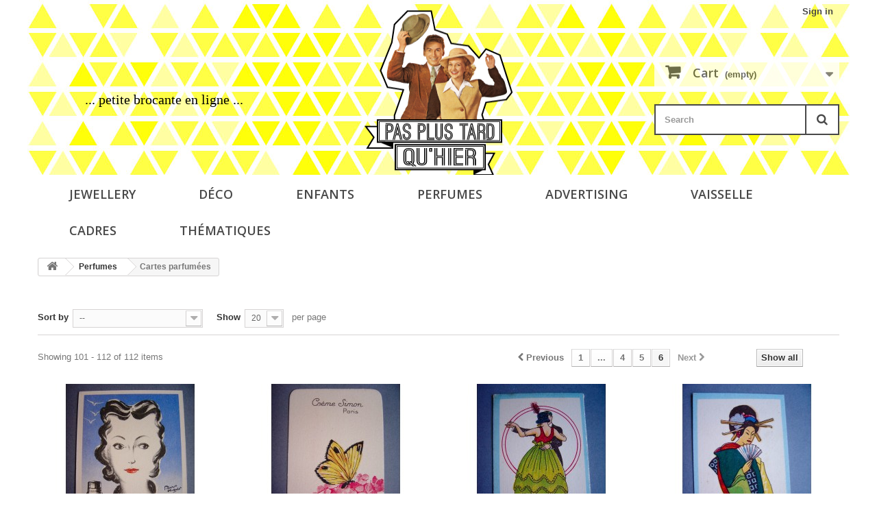

--- FILE ---
content_type: text/html; charset=utf-8
request_url: https://www.pasplustardquhier.com/en/136-cartes-parfumees?p=6
body_size: 12093
content:
<!DOCTYPE HTML>
<!--[if lt IE 7]> <html class="no-js lt-ie9 lt-ie8 lt-ie7 " lang="en"><![endif]-->
<!--[if IE 7]><html class="no-js lt-ie9 lt-ie8 ie7" lang="en"><![endif]-->
<!--[if IE 8]><html class="no-js lt-ie9 ie8" lang="en"><![endif]-->
<!--[if gt IE 8]> <html class="no-js ie9" lang="en"><![endif]-->
<html lang="en">
	<head>
		<meta charset="utf-8" />
		<title>Cartes parfumées (6) - Pas plus tard qu&#039;hier</title>
		<link rel="image_src" href="http://www.pasplustardquhier.com/img/pas-plus-tard-qu-hier-1409422590.jpg" />
		<link href='http://fonts.googleapis.com/css?family=Pacifico' rel='stylesheet' type='text/css' />
		<meta name="description" content="Anciennes cartes parfumées de collection" />
		<meta name="keywords" content="carte parfumée, parfum, collection, ancien, vintage, rétro, papier, vieux papier, marque, luxe" />
		<meta name="generator" content="PrestaShop" />
		<meta name="robots" content="index,follow" />
		<meta name="viewport" content="width=device-width, minimum-scale=0.25, maximum-scale=1.6, initial-scale=1.0" /> 
		<meta name="apple-mobile-web-app-capable" content="yes" /> 
<!--[if lt IE 9]>
<script src="http://html5shiv.googlecode.com/svn/trunk/html5.js"></script>
<![endif]-->
		<link rel="icon" type="image/vnd.microsoft.icon" href="/img/favicon.ico?1655298321" />
		<link rel="shortcut icon" type="image/x-icon" href="/img/favicon.ico?1655298321" />
			<link rel="stylesheet" href="/themes/default-bootstrap/css/global.css" type="text/css" media="all" />
			<link rel="stylesheet" href="/themes/default-bootstrap/css/autoload/highdpi.css" type="text/css" media="all" />
			<link rel="stylesheet" href="/themes/default-bootstrap/css/autoload/responsive-tables.css" type="text/css" media="all" />
			<link rel="stylesheet" href="/themes/default-bootstrap/css/autoload/uniform.default.css" type="text/css" media="all" />
			<link rel="stylesheet" href="/js/jquery/plugins/fancybox/jquery.fancybox.css" type="text/css" media="all" />
			<link rel="stylesheet" href="/themes/default-bootstrap/css/product_list.css" type="text/css" media="all" />
			<link rel="stylesheet" href="/themes/default-bootstrap/css/category.css" type="text/css" media="all" />
			<link rel="stylesheet" href="/themes/default-bootstrap/css/scenes.css" type="text/css" media="all" />
			<link rel="stylesheet" href="/themes/default-bootstrap/css/modules/blockuserinfo/blockuserinfo.css" type="text/css" media="all" />
			<link rel="stylesheet" href="/themes/default-bootstrap/css/modules/blockcart/blockcart.css" type="text/css" media="all" />
			<link rel="stylesheet" href="/js/jquery/plugins/bxslider/jquery.bxslider.css" type="text/css" media="all" />
			<link rel="stylesheet" href="/themes/default-bootstrap/css/modules/blocksearch/blocksearch.css" type="text/css" media="all" />
			<link rel="stylesheet" href="/js/jquery/plugins/autocomplete/jquery.autocomplete.css" type="text/css" media="all" />
			<link rel="stylesheet" href="/themes/default-bootstrap/css/modules/blockcurrencies/blockcurrencies.css" type="text/css" media="all" />
			<link rel="stylesheet" href="/themes/default-bootstrap/css/modules/blocklanguages/blocklanguages.css" type="text/css" media="all" />
			<link rel="stylesheet" href="/themes/default-bootstrap/css/modules/blockcontact/blockcontact.css" type="text/css" media="all" />
			<link rel="stylesheet" href="/themes/default-bootstrap/css/modules/blocknewsletter/blocknewsletter.css" type="text/css" media="all" />
			<link rel="stylesheet" href="/themes/default-bootstrap/css/modules/blocktags/blocktags.css" type="text/css" media="all" />
			<link rel="stylesheet" href="/modules/themeconfigurator/css/hooks.css" type="text/css" media="all" />
			<link rel="stylesheet" href="/themes/default-bootstrap/css/modules/blocktopmenu/css/blocktopmenu.css" type="text/css" media="all" />
			<link rel="stylesheet" href="/themes/default-bootstrap/css/modules/blocktopmenu/css/superfish-modified.css" type="text/css" media="all" />
			<link rel="stylesheet" href="/themes/default-bootstrap/css/modules/blockcategories/blockcategories.css" type="text/css" media="all" />
		<script type="text/javascript">
var CUSTOMIZE_TEXTFIELD = 1;
var FancyboxI18nClose = 'Close';
var FancyboxI18nNext = 'Next';
var FancyboxI18nPrev = 'Previous';
var ajax_allowed = true;
var ajaxsearch = true;
var baseDir = 'https://www.pasplustardquhier.com/';
var baseUri = 'https://www.pasplustardquhier.com/';
var blocksearch_type = 'top';
var comparator_max_item = 0;
var comparedProductsIds = [];
var contentOnly = false;
var customizationIdMessage = 'Customization #';
var delete_txt = 'Delete';
var displayList = false;
var freeProductTranslation = 'Free!';
var freeShippingTranslation = 'Free shipping!';
var generated_date = 1768872526;
var id_lang = 2;
var img_dir = 'https://www.pasplustardquhier.com/themes/default-bootstrap/img/';
var instantsearch = false;
var isGuest = 0;
var isLogged = 0;
var max_item = 'You cannot add more than 0 product(s) to the product comparison';
var min_item = 'Please select at least one product';
var page_name = 'category';
var placeholder_blocknewsletter = 'Enter your e-mail';
var priceDisplayMethod = 0;
var priceDisplayPrecision = 2;
var quickView = true;
var removingLinkText = 'remove this product from my cart';
var request = 'https://www.pasplustardquhier.com/en/136-cartes-parfumees?p=6';
var roundMode = 2;
var search_url = 'https://www.pasplustardquhier.com/en/recherche';
var static_token = '9858d7485e79ce2c403ccc60e80e1ee1';
var token = 'd9127e392b87303a4d590bb272db08fc';
var usingSecureMode = true;
</script>

		<script type="text/javascript" src="https://www.pasplustardquhier.com/themes/default-bootstrap/cache/v_81_e7c8077a2099520433fac08ceb2927cf.js"></script>
			
			<script type="text/javascript">
				(window.gaDevIds=window.gaDevIds||[]).push('d6YPbH');
				(function(i,s,o,g,r,a,m){i['GoogleAnalyticsObject']=r;i[r]=i[r]||function(){
				(i[r].q=i[r].q||[]).push(arguments)},i[r].l=1*new Date();a=s.createElement(o),
				m=s.getElementsByTagName(o)[0];a.async=1;a.src=g;m.parentNode.insertBefore(a,m)
				})(window,document,'script','//www.google-analytics.com/analytics.js','ga');
				ga('create', 'UA-54693509-1', 'auto');
				ga('require', 'ec');</script>
		<link rel="stylesheet" href="https://fonts.googleapis.com/css?family=Open+Sans:300,600&amp;subset=latin,latin-ext" type="text/css" media="all" />

		<script src='https://www.google.com/recaptcha/api.js?hl=en'></script>
	</head>
	<body id="category" class="category category-136 category-cartes-parfumees hide-right-column lang_en">
					<div id="page">
			<div class="header-container">
				<header id="header">
					<div class="banner">
						<div class="container">
							<div class="row">
								
							</div>
						</div>
					</div>
					<div class="nav">
						<div class="container">
							<div class="row">
								<nav></nav>
							</div>
						</div>
					</div>
					<div>
						<div class="container">
							<div class="row">
								<div id="header_text" class="hidden-xs col-sm-4 col-md-4 clearfix">
									<p>... petite brocante en ligne ...</p>
								</div>
								<div id="header_logo" class="col-xs-12 col-sm-4 col-md-4 clearfix">
									<a href="http://www.pasplustardquhier.com/" title="Pas plus tard qu&#039;hier">
										<img class="logo img-responsive" src="https://www.pasplustardquhier.com/img/pas-plus-tard-qu-hier-1409422590.jpg" alt="Pas plus tard qu&#039;hier" width="216" height="252"/>
									</a>
								</div>
																	<div class="col-xs-12 col-sm-4 col-md-3 clearfix" style="float:right;"><!-- Block user information module Header -->
<div class="header_user_info">
			<a class="login" href="https://www.pasplustardquhier.com/en/mon-compte" rel="nofollow" title="Log in to your customer account">
			Sign in
		</a>
	</div>
<!-- /Block usmodule Header -->
<!-- MODULE Block cart -->
<div class="">
	<div class="shopping_cart">
		<a href="https://www.pasplustardquhier.com/en/commande" title="View my shopping cart" rel="nofollow">
			<b>Cart</b>
			<span class="ajax_cart_quantity unvisible">0</span>
			<span class="ajax_cart_product_txt unvisible">Product</span>
			<span class="ajax_cart_product_txt_s unvisible">Products</span>
			<span class="ajax_cart_total unvisible">
							</span>
			<span class="ajax_cart_no_product">(empty)</span>
					</a>
					<div class="cart_block block exclusive">
				<div class="block_content">
					<!-- block list of products -->
					<div class="cart_block_list">
												<p class="cart_block_no_products">
							No products
						</p>
												<div class="cart-prices">
							<div class="cart-prices-line first-line">
								<span class="price cart_block_shipping_cost ajax_cart_shipping_cost">
																			Free shipping!
																	</span>
								<span>
									Shipping
								</span>
							</div>
																					<div class="cart-prices-line last-line">
								<span class="price cart_block_total ajax_block_cart_total">0,00 €</span>
								<span>Total</span>
							</div>
													</div>
						<p class="cart-buttons">
							<a id="button_order_cart" class="btn btn-default button button-small" href="https://www.pasplustardquhier.com/en/commande" title="Check out" rel="nofollow">
								<span>
									Check out<i class="icon-chevron-right right"></i>
								</span>
							</a>
						</p>
					</div>
				</div>
			</div><!-- .cart_block -->
			</div>
</div>

	<div id="layer_cart">
		<div class="clearfix">
			<div class="layer_cart_product col-xs-12 col-md-12">
				<span class="cross" title="Close window"></span>
				<h4>
					<i class="icon-ok"></i>Product successfully added to your shopping cart
				</h4>
				<div class="product-image-container layer_cart_img">
				</div>
				<div class="layer_cart_product_info">
					<span id="layer_cart_product_title" class="product-name"></span>
					<span id="layer_cart_product_attributes"></span>
					<div>
						<strong class="dark">Quantity</strong>
						<span id="layer_cart_product_quantity"></span>
					</div>
					<div>
						<strong class="dark">Total</strong>
						<span id="layer_cart_product_price"></span>
					</div>
				</div>
			</div>
			<div class="layer_cart_cart col-xs-12 col-md-12">
				<h4>
					<!-- Plural Case [both cases are needed because page may be updated in Javascript] -->
					<span class="ajax_cart_product_txt_s  unvisible">
						There are <span class="ajax_cart_quantity">0</span> items in your cart.
					</span>
					<!-- Singular Case [both cases are needed because page may be updated in Javascript] -->
					<span class="ajax_cart_product_txt ">
						There is 1 item in your cart.
					</span>
				</h4>
	
				<div class="layer_cart_row">
					<strong class="dark">
						Total products
																					(tax incl.)
																		</strong>
					<span class="ajax_block_products_total">
											</span>
				</div>
	
								<div class="layer_cart_row">
					<strong class="dark">
						Total shipping&nbsp;(tax incl.)					</strong>
					<span class="ajax_cart_shipping_cost">
													Free shipping!
											</span>
				</div>
								<div class="layer_cart_row">	
					<strong class="dark">
						Total
																					(tax incl.)
																		</strong>
					<span class="ajax_block_cart_total">
											</span>
				</div>
				<div class="button-container">	
					<span class="continue btn btn-default button exclusive-medium" title="Continue shopping">
						<span>
							<i class="icon-chevron-left left"></i>Continue shopping
						</span>
					</span>
					<a class="btn btn-default button button-medium"	href="https://www.pasplustardquhier.com/en/commande" title="Proceed to checkout" rel="nofollow">
						<span>
							Proceed to checkout<i class="icon-chevron-right right"></i>
						</span>
					</a>	
				</div>
			</div>
		</div>
		<div class="crossseling"></div>
	</div> <!-- #layer_cart -->
	<div class="layer_cart_overlay"></div>

<!-- /MODULE Block cart --><!-- Block search module TOP -->
<div id="search_block_top">
	<form id="searchbox" method="get" action="https://www.pasplustardquhier.com/en/recherche" >
		<input type="hidden" name="controller" value="search" />
		<input type="hidden" name="orderby" value="position" />
		<input type="hidden" name="orderway" value="desc" />
		<input class="search_query form-control" type="text" id="search_query_top" name="search_query" placeholder="Search" value="" />
		<button type="submit" name="submit_search" class="btn btn-default button-search">
			<span>Search</span>
		</button>
	</form>
</div>
<!-- /Block search module TOP --><!-- Cheat for having categories menu below the header -->
</div>
<div>

	<!-- Menu -->
	<div id="block_top_menu" class="sf-contener clearfix col-lg-12">
		<div class="cat-title">Categories</div>
		<ul class="sf-menu clearfix menu-content">
			<li><a href="https://www.pasplustardquhier.com/en/18-jewellery" title="Jewellery">Jewellery</a><ul><li><a href="https://www.pasplustardquhier.com/en/25-bracelets" title="Bracelets">Bracelets</a></li><li><a href="https://www.pasplustardquhier.com/en/125-boucles-clips" title="Boucles Clips">Boucles Clips</a></li><li><a href="https://www.pasplustardquhier.com/en/28-earings" title="Earings">Earings</a></li><li><a href="https://www.pasplustardquhier.com/en/27-broches" title="Broches">Broches</a></li><li><a href="https://www.pasplustardquhier.com/en/24-colliers" title="Colliers">Colliers</a></li></ul></li><li><a href="https://www.pasplustardquhier.com/en/20-deco" title="Déco">Déco</a></li><li><a href="https://www.pasplustardquhier.com/en/19-enfants" title="Enfants">Enfants</a><ul><li><a href="https://www.pasplustardquhier.com/en/23-a-l-ecole" title="A l'école">A l'école</a></li><li><a href="https://www.pasplustardquhier.com/en/22-a-la-maison" title="A la maison">A la maison</a></li><li><a href="https://www.pasplustardquhier.com/en/172-affiches-scolaires" title="Affiches scolaires">Affiches scolaires</a></li></ul></li><li><a href="https://www.pasplustardquhier.com/en/5-perfumes" title="Perfumes">Perfumes</a><ul><li><a href="https://www.pasplustardquhier.com/en/8-flacons" title="Flacons">Flacons</a></li><li class="sfHoverForce"><a href="https://www.pasplustardquhier.com/en/136-cartes-parfumees" title="Cartes parfumées">Cartes parfumées</a></li><li><a href="https://www.pasplustardquhier.com/en/6-miniatures" title="Miniatures">Miniatures</a><ul><li><a href="https://www.pasplustardquhier.com/en/162--anciens-" title="- Anciens -">- Anciens -</a></li><li><a href="https://www.pasplustardquhier.com/en/32-divers" title="- Divers -">- Divers -</a></li><li><a href="https://www.pasplustardquhier.com/en/177--lots-" title="- Lots -">- Lots -</a></li><li><a href="https://www.pasplustardquhier.com/en/97-aramis" title="Aramis">Aramis</a></li><li><a href="https://www.pasplustardquhier.com/en/71-aigner" title="Aigner">Aigner</a></li><li><a href="https://www.pasplustardquhier.com/en/131-arden" title="Arden">Arden</a></li><li><a href="https://www.pasplustardquhier.com/en/80-giorgio-armani" title="Armani">Armani</a></li><li><a href="https://www.pasplustardquhier.com/en/68-atkinsons" title="Atkinsons">Atkinsons</a></li><li><a href="https://www.pasplustardquhier.com/en/38-azzaro" title="Azzaro">Azzaro</a></li><li><a href="https://www.pasplustardquhier.com/en/39-balenciaga" title="Balenciaga">Balenciaga</a></li><li><a href="https://www.pasplustardquhier.com/en/90-balmain" title="Balmain">Balmain</a></li><li><a href="https://www.pasplustardquhier.com/en/93-beverly-hills" title="Beverly Hills">Beverly Hills</a></li><li><a href="https://www.pasplustardquhier.com/en/167-biagiotti" title="Biagiotti">Biagiotti</a></li><li><a href="https://www.pasplustardquhier.com/en/88-boss" title="Boss">Boss</a></li><li><a href="https://www.pasplustardquhier.com/en/75-boucheron" title="Boucheron">Boucheron</a></li><li><a href="https://www.pasplustardquhier.com/en/163-bourjois" title="Bourjois">Bourjois</a></li><li><a href="https://www.pasplustardquhier.com/en/62-bulgari" title="Bulgari">Bulgari</a></li><li><a href="https://www.pasplustardquhier.com/en/40-burberry" title="Burberry">Burberry</a></li><li><a href="https://www.pasplustardquhier.com/en/58-cacharel" title="Cacharel">Cacharel</a></li><li><a href="https://www.pasplustardquhier.com/en/169-capucci" title="Capucci">Capucci</a></li><li><a href="https://www.pasplustardquhier.com/en/95-cardin" title="Cardin">Cardin</a></li><li><a href="https://www.pasplustardquhier.com/en/100-caron" title="Caron">Caron</a></li><li><a href="https://www.pasplustardquhier.com/en/41-cartier" title="Cartier">Cartier</a></li><li><a href="https://www.pasplustardquhier.com/en/35-carven" title="Carven">Carven</a></li><li><a href="https://www.pasplustardquhier.com/en/87-cerruti" title="Cerruti">Cerruti</a></li><li><a href="https://www.pasplustardquhier.com/en/170-coty" title="Coty">Coty</a></li><li><a href="https://www.pasplustardquhier.com/en/105-courreges" title="Courrèges">Courrèges</a></li><li><a href="https://www.pasplustardquhier.com/en/74-jean-d-albret" title="D'Albret">D'Albret</a></li><li><a href="https://www.pasplustardquhier.com/en/77-dali" title="Dali">Dali</a></li><li><a href="https://www.pasplustardquhier.com/en/166-dana" title="Dana">Dana</a></li><li><a href="https://www.pasplustardquhier.com/en/79-davidoff" title="Davidoff">Davidoff</a></li><li><a href="https://www.pasplustardquhier.com/en/94-rauch" title="De Rauch">De Rauch</a></li><li><a href="https://www.pasplustardquhier.com/en/102-desprez" title="Desprez">Desprez</a></li><li><a href="https://www.pasplustardquhier.com/en/31-dior" title="Dior">Dior</a></li><li><a href="https://www.pasplustardquhier.com/en/159-dolce-gabbana" title="Dolce & Gabbana">Dolce & Gabbana</a></li><li><a href="https://www.pasplustardquhier.com/en/168-dunhill" title="Dunhill">Dunhill</a></li><li><a href="https://www.pasplustardquhier.com/en/83-dupont" title="Dupont">Dupont</a></li><li><a href="https://www.pasplustardquhier.com/en/138-escada" title="Escada">Escada</a></li><li><a href="https://www.pasplustardquhier.com/en/141-fath" title="Fath">Fath</a></li><li><a href="https://www.pasplustardquhier.com/en/130-fendi" title="Fendi">Fendi</a></li><li><a href="https://www.pasplustardquhier.com/en/92-ferre" title="Ferre">Ferre</a></li><li><a href="https://www.pasplustardquhier.com/en/37-jean-paul-gaultier" title="Jean Paul Gaultier">Jean Paul Gaultier</a></li><li><a href="https://www.pasplustardquhier.com/en/51-givenchy" title="Givenchy">Givenchy</a></li><li><a href="https://www.pasplustardquhier.com/en/160-gres" title="Grès">Grès</a></li><li><a href="https://www.pasplustardquhier.com/en/10-guerlain" title="Guerlain">Guerlain</a></li><li><a href="https://www.pasplustardquhier.com/en/155-halston" title="Halston">Halston</a></li><li><a href="https://www.pasplustardquhier.com/en/44-hermes" title="Hermès">Hermès</a></li><li><a href="https://www.pasplustardquhier.com/en/132-herrera" title="Herrera">Herrera</a></li><li><a href="https://www.pasplustardquhier.com/en/129-jacomo" title="Jacomo">Jacomo</a></li><li><a href="https://www.pasplustardquhier.com/en/158-joop" title="Joop">Joop</a></li><li><a href="https://www.pasplustardquhier.com/en/142-jourdan" title="Jourdan">Jourdan</a></li><li><a href="https://www.pasplustardquhier.com/en/50-kenzo" title="Kenzo">Kenzo</a></li><li><a href="https://www.pasplustardquhier.com/en/76-calvin-klein" title="Klein">Klein</a></li><li><a href="https://www.pasplustardquhier.com/en/64-lacoste" title="Lacoste">Lacoste</a></li><li><a href="https://www.pasplustardquhier.com/en/78-christian-lacroix" title="Lacroix">Lacroix</a></li><li><a href="https://www.pasplustardquhier.com/en/139-lagerfeld" title="Lagerfeld">Lagerfeld</a></li><li><a href="https://www.pasplustardquhier.com/en/134-lalique" title="Lalique">Lalique</a></li><li><a href="https://www.pasplustardquhier.com/en/17-lancome" title="Lancôme">Lancôme</a></li><li><a href="https://www.pasplustardquhier.com/en/12-lanvin" title="Lanvin">Lanvin</a></li><li><a href="https://www.pasplustardquhier.com/en/161-lapidus" title="Lapidus">Lapidus</a></li><li><a href="https://www.pasplustardquhier.com/en/101-laroche" title="Laroche">Laroche</a></li><li><a href="https://www.pasplustardquhier.com/en/89-estee-lauder" title="Lauder">Lauder</a></li><li><a href="https://www.pasplustardquhier.com/en/85-ralph-lauren" title="Lauren">Lauren</a></li><li><a href="https://www.pasplustardquhier.com/en/73-le-galion" title="Le Galion">Le Galion</a></li><li><a href="https://www.pasplustardquhier.com/en/86-lolita-lempicka" title="Lempicka">Lempicka</a></li><li><a href="https://www.pasplustardquhier.com/en/67-leonard" title="Léonard">Léonard</a></li><li><a href="https://www.pasplustardquhier.com/en/147-lubin" title="Lubin">Lubin</a></li><li><a href="https://www.pasplustardquhier.com/en/72-maurer-wirtz" title="Maurer & Wirtz">Maurer & Wirtz</a></li><li><a href="https://www.pasplustardquhier.com/en/150-miyake" title="Miyake">Miyake</a></li><li><a href="https://www.pasplustardquhier.com/en/65-molinard" title="Molinard">Molinard</a></li><li><a href="https://www.pasplustardquhier.com/en/69-molyneux" title="Molyneux">Molyneux</a></li><li><a href="https://www.pasplustardquhier.com/en/33-montana" title="Montana">Montana</a></li><li><a href="https://www.pasplustardquhier.com/en/99-moschino" title="Moschino">Moschino</a></li><li><a href="https://www.pasplustardquhier.com/en/34-thierry-mugler" title="Mugler">Mugler</a></li><li><a href="https://www.pasplustardquhier.com/en/156-myrurgia" title="Myrurgia">Myrurgia</a></li><li><a href="https://www.pasplustardquhier.com/en/42-patou" title="Patou">Patou</a></li><li><a href="https://www.pasplustardquhier.com/en/152-picasso" title="Picasso">Picasso</a></li><li><a href="https://www.pasplustardquhier.com/en/146-piguet" title="Piguet">Piguet</a></li><li><a href="https://www.pasplustardquhier.com/en/157-pucci" title="Pucci">Pucci</a></li><li><a href="https://www.pasplustardquhier.com/en/98-puig" title="Puig">Puig</a></li><li><a href="https://www.pasplustardquhier.com/en/36-rabanne" title="Rabanne">Rabanne</a></li><li><a href="https://www.pasplustardquhier.com/en/145-renta" title="Renta">Renta</a></li><li><a href="https://www.pasplustardquhier.com/en/66-revillon" title="Revillon">Revillon</a></li><li><a href="https://www.pasplustardquhier.com/en/11-nina-ricci" title="Ricci">Ricci</a></li><li><a href="https://www.pasplustardquhier.com/en/104-roccobarocco" title="Roccobarocco">Roccobarocco</a></li><li><a href="https://www.pasplustardquhier.com/en/16-rochas" title="Rochas">Rochas</a></li><li><a href="https://www.pasplustardquhier.com/en/140-roger-gallet" title="Roger & Gallet">Roger & Gallet</a></li><li><a href="https://www.pasplustardquhier.com/en/96-sonia-rykiel" title="Rykiel">Rykiel</a></li><li><a href="https://www.pasplustardquhier.com/en/13-yves-saint-laurent" title="Saint Laurent">Saint Laurent</a></li><li><a href="https://www.pasplustardquhier.com/en/91-jil-sander" title="Sander">Sander</a></li><li><a href="https://www.pasplustardquhier.com/en/148-sauze" title="Sauzé">Sauzé</a></li><li><a href="https://www.pasplustardquhier.com/en/70-jean-louis-scherrer" title="Scherrer">Scherrer</a></li><li><a href="https://www.pasplustardquhier.com/en/144-ungaro" title="Ungaro">Ungaro</a></li><li><a href="https://www.pasplustardquhier.com/en/43-valentino" title="Valentino">Valentino</a></li><li><a href="https://www.pasplustardquhier.com/en/60-van-cleef-arpels" title="Van Cleef & Arpels">Van Cleef & Arpels</a></li><li><a href="https://www.pasplustardquhier.com/en/59-versace" title="Versace">Versace</a></li><li><a href="https://www.pasplustardquhier.com/en/63-weil" title="Weil">Weil</a></li><li><a href="https://www.pasplustardquhier.com/en/14-worth" title="Worth">Worth</a></li></ul></li><li><a href="https://www.pasplustardquhier.com/en/126-vapos" title="Vapos">Vapos</a></li><li><a href="https://www.pasplustardquhier.com/en/61-recharges-et-lotions" title="Recharges Lotions">Recharges Lotions</a></li><li><a href="https://www.pasplustardquhier.com/en/49-etiquettes" title="Etiquettes">Etiquettes</a></li><li><a href="https://www.pasplustardquhier.com/en/135-pin-s" title="Pin's">Pin's</a></li><li><a href="https://www.pasplustardquhier.com/en/178-objets-de-parfumeurs" title="Objets de parfumeurs">Objets de parfumeurs</a></li></ul></li><li><a href="https://www.pasplustardquhier.com/en/21-advertising" title="Advertising">Advertising</a><ul><li><a href="https://www.pasplustardquhier.com/en/114-transports" title="Tourisme">Tourisme</a></li><li><a href="https://www.pasplustardquhier.com/en/108-montres" title="Montres">Montres</a></li><li><a href="https://www.pasplustardquhier.com/en/112-parfums" title="Parfums">Parfums</a></li><li><a href="https://www.pasplustardquhier.com/en/120-cosmetiques" title="Cosmétiques">Cosmétiques</a></li><li><a href="https://www.pasplustardquhier.com/en/117-alimentaire" title="Alimentaire">Alimentaire</a></li><li><a href="https://www.pasplustardquhier.com/en/118-alcools" title="Alcools">Alcools</a></li><li><a href="https://www.pasplustardquhier.com/en/107-automobile" title="Automobile">Automobile</a></li><li><a href="https://www.pasplustardquhier.com/en/109-bijoux" title="Bijoux">Bijoux</a></li><li><a href="https://www.pasplustardquhier.com/en/119-brillantines" title="Brillantines">Brillantines</a></li><li><a href="https://www.pasplustardquhier.com/en/121-divers" title="Divers">Divers</a></li><li><a href="https://www.pasplustardquhier.com/en/116-lingerie" title="Lingerie">Lingerie</a></li><li><a href="https://www.pasplustardquhier.com/en/111-mode" title="Mode">Mode</a></li></ul></li><li><a href="https://www.pasplustardquhier.com/en/173-vaisselle" title="Vaisselle">Vaisselle</a></li><li><a href="https://www.pasplustardquhier.com/en/176-cadres" title="Cadres">Cadres</a></li><li><a href="https://www.pasplustardquhier.com/en/179-thematiques" title="Thématiques">Thématiques</a><ul><li><a href="https://www.pasplustardquhier.com/en/180-s44-halloween" title="S44 Halloween">S44 Halloween</a></li><li><a href="https://www.pasplustardquhier.com/en/181-s45-totem" title="S45 Totem">S45 Totem</a></li></ul></li>
					</ul>
	</div>
	<!--/ Menu -->
</div>
								
							</div>
						</div>
					</div>
				</header>
			</div>
			<div class="columns-container">
				<div id="columns" class="container">
											
<!-- Breadcrumb -->
<div class="breadcrumb clearfix">
	<a class="home" href="http://www.pasplustardquhier.com/" title="Return to Home"><i class="icon-home"></i></a>
			<span class="navigation-pipe" >&gt;</span>
					<a href="https://www.pasplustardquhier.com/en/5-perfumes" title="Perfumes" data-gg="">Perfumes</a><span class="navigation-pipe">></span>Cartes parfum&eacute;es
			</div>
<!-- /Breadcrumb -->
										<div id="slider_row" class="row">
						<div id="top_column" class="center_column col-xs-12 col-sm-12"></div>
					</div>
					<div class="row">
																		<div id="center_column" class="center_column col-xs-12 col-sm-12">
	

	    				<div class="content_scene_cat">
            	                     <!-- Category image -->
                    <div class="content_scene_cat_bg">
                                             </div>
                              </div>
									<div class="content_sortPagiBar clearfix">
            			<div class="sortPagiBar clearfix">
            				
<form id="productsSortForm" action="https://www.pasplustardquhier.com/en/136-cartes-parfumees?p=6" class="productsSortForm">
	<div class="select selector1">
		<label for="selectProductSort">Sort by</label>
		<select id="selectProductSort" class="selectProductSort form-control">
			<option value="position:asc" selected="selected">--</option>
							<option value="price:asc" >Price: Lowest first</option>
				<option value="price:desc" >Price: Highest first</option>
						<option value="name:asc" >Product Name: A to Z</option>
			<option value="name:desc" >Product Name: Z to A</option>
							<option value="quantity:desc" >In stock</option>
						<option value="reference:asc" >Reference: Lowest first</option>
			<option value="reference:desc" >Reference: Highest first</option>
		</select>
	</div>
</form>
<!-- /Sort products -->
			
	
                										<!-- nbr product/page -->
			<form action="https://www.pasplustardquhier.com/en/136-cartes-parfumees" method="get" class="nbrItemPage">
			<div class="clearfix selector1">
												<label for="nb_item">
					Show
				</label>
																						<input type="hidden" name="p" value="6" />
																																			<input type="hidden" name="id_category" value="136" />
																			<select name="n" id="nb_item" class="form-control">
																							<option value="20" selected="selected">20</option>
																														<option value="40" >40</option>
																														<option value="100" >100</option>
																					</select>
				<span>per page</span>
			</div>
		</form>
		<!-- /nbr product/page -->

				</div>
                		<div class="top-pagination-content clearfix">
                			
					
	
												<!-- Pagination -->
	<div id="pagination" class="pagination clearfix">
	    			<form class="showall" action="https://www.pasplustardquhier.com/en/136-cartes-parfumees" method="get">
				<div>
											                <button type="submit" class="btn btn-default button exclusive-medium">
	                	<span>Show all</span>
	                </button>
																																																				<input type="hidden" name="id_category" value="136" />
																			                <input name="n" id="nb_item" class="hidden" value="112" />
				</div>
			</form>
							<ul class="pagination">
														<li id="pagination_previous" class="pagination_previous">
						<a  href="/en/136-cartes-parfumees?p=5">
							<i class="icon-chevron-left"></i> <b>Previous</b>
						</a>
					</li>
																					<li>
						<a   href="/en/136-cartes-parfumees">
							<span>1</span>
						</a>
					</li>
					<li class="truncate">
						<span>
							<span>...</span>
						</span>
					</li>
																			<li>
							<a  href="/en/136-cartes-parfumees?p=4">
								<span>4</span>
							</a>
						</li>
																				<li>
							<a  href="/en/136-cartes-parfumees?p=5">
								<span>5</span>
							</a>
						</li>
																				<li class="active current">
							<span>
								<span>6</span>
							</span>
						</li>
																														<li id="pagination_next" class="disabled pagination_next">
						<span>
							<b>Next</b> <i class="icon-chevron-right"></i>
						</span>
					</li>
							</ul>
			</div>
    <div class="product-count">
    	        	                        	                        	Showing 101 - 112 of 112 items
		    </div>
	<!-- /Pagination -->

                		</div>
			</div>
				
									
		
	
	<!-- Products list -->
	<ul class="product_list grid row">
			
		
		
								<li class="ajax_block_product col-xs-12 col-sm-6 col-md-3 first-in-line first-item-of-tablet-line first-item-of-mobile-line">
			<div class="product-container" itemscope itemtype="http://schema.org/Product">
				<div class="left-block">
					<div class="product-image-container">
						<a class="product_img_link"	href="https://www.pasplustardquhier.com/en/cartes-parfumees/3684-creme-simon.html" title="Crème Simon" itemprop="url">
							<img class="replace-2x img-responsive" src="https://www.pasplustardquhier.com/689-home_default/creme-simon.jpg" alt="Ancienne carte parfumée Crème Simon" title="Ancienne carte parfumée Crème Simon"  width="250" height="250" itemprop="image" />
						</a>
													<div class="quick-view-wrapper-mobile">
							<a class="quick-view-mobile" href="https://www.pasplustardquhier.com/en/cartes-parfumees/3684-creme-simon.html" rel="https://www.pasplustardquhier.com/en/cartes-parfumees/3684-creme-simon.html">
								<i class="icon-eye-open"></i>
							</a>
						</div>
																			<div class="content_price" itemprop="offers" itemscope itemtype="http://schema.org/Offer">
																	<span itemprop="price" class="price product-price">
										8,00 €									</span>
									<meta itemprop="priceCurrency" content="EUR" />
																		
									
															</div>
																							</div>
					
					
				</div>
				<div class="right-block">
					<h6 itemprop="name">
												<a class="product-name" href="https://www.pasplustardquhier.com/en/cartes-parfumees/3684-creme-simon.html" title="Crème Simon" itemprop="url" >
							Crème Simon
						</a>
					</h6>
					
										<div itemprop="offers" itemscope itemtype="http://schema.org/Offer" class="content_price">
													<span itemprop="price" class="price product-price">
								8,00 €							</span>
							<meta itemprop="priceCurrency" content="EUR" />
														
							
											</div>
										<div class="product-flags">
																														</div>
				</div>
			</div><!-- .product-container> -->
		</li>
			
		
		
								<li class="ajax_block_product col-xs-12 col-sm-6 col-md-3 last-item-of-tablet-line">
			<div class="product-container" itemscope itemtype="http://schema.org/Product">
				<div class="left-block">
					<div class="product-image-container">
						<a class="product_img_link"	href="https://www.pasplustardquhier.com/en/cartes-parfumees/3685-creme-simon.html" title="Crème Simon" itemprop="url">
							<img class="replace-2x img-responsive" src="https://www.pasplustardquhier.com/691-home_default/creme-simon.jpg" alt="Ancienne carte parfumée Crème Simon" title="Ancienne carte parfumée Crème Simon"  width="250" height="250" itemprop="image" />
						</a>
													<div class="quick-view-wrapper-mobile">
							<a class="quick-view-mobile" href="https://www.pasplustardquhier.com/en/cartes-parfumees/3685-creme-simon.html" rel="https://www.pasplustardquhier.com/en/cartes-parfumees/3685-creme-simon.html">
								<i class="icon-eye-open"></i>
							</a>
						</div>
																			<div class="content_price" itemprop="offers" itemscope itemtype="http://schema.org/Offer">
																	<span itemprop="price" class="price product-price">
										8,00 €									</span>
									<meta itemprop="priceCurrency" content="EUR" />
																		
									
															</div>
																							</div>
					
					
				</div>
				<div class="right-block">
					<h6 itemprop="name">
												<a class="product-name" href="https://www.pasplustardquhier.com/en/cartes-parfumees/3685-creme-simon.html" title="Crème Simon" itemprop="url" >
							Crème Simon
						</a>
					</h6>
					
										<div itemprop="offers" itemscope itemtype="http://schema.org/Offer" class="content_price">
													<span itemprop="price" class="price product-price">
								8,00 €							</span>
							<meta itemprop="priceCurrency" content="EUR" />
														
							
											</div>
										<div class="product-flags">
																														</div>
				</div>
			</div><!-- .product-container> -->
		</li>
			
		
		
								<li class="ajax_block_product col-xs-12 col-sm-6 col-md-3 first-item-of-tablet-line last-item-of-mobile-line">
			<div class="product-container" itemscope itemtype="http://schema.org/Product">
				<div class="left-block">
					<div class="product-image-container">
						<a class="product_img_link"	href="https://www.pasplustardquhier.com/en/cartes-parfumees/3686-la-reina-de-las-flores.html" title="La Reina de las Flores" itemprop="url">
							<img class="replace-2x img-responsive" src="https://www.pasplustardquhier.com/694-home_default/la-reina-de-las-flores.jpg" alt="Ancienne carte parfumée La Reina de las Flores" title="Ancienne carte parfumée La Reina de las Flores"  width="250" height="250" itemprop="image" />
						</a>
													<div class="quick-view-wrapper-mobile">
							<a class="quick-view-mobile" href="https://www.pasplustardquhier.com/en/cartes-parfumees/3686-la-reina-de-las-flores.html" rel="https://www.pasplustardquhier.com/en/cartes-parfumees/3686-la-reina-de-las-flores.html">
								<i class="icon-eye-open"></i>
							</a>
						</div>
																			<div class="content_price" itemprop="offers" itemscope itemtype="http://schema.org/Offer">
																	<span itemprop="price" class="price product-price">
										8,00 €									</span>
									<meta itemprop="priceCurrency" content="EUR" />
																		
									
															</div>
																							</div>
					
					
				</div>
				<div class="right-block">
					<h6 itemprop="name">
												<a class="product-name" href="https://www.pasplustardquhier.com/en/cartes-parfumees/3686-la-reina-de-las-flores.html" title="La Reina de las Flores" itemprop="url" >
							La Reina de las Flores
						</a>
					</h6>
					
										<div itemprop="offers" itemscope itemtype="http://schema.org/Offer" class="content_price">
													<span itemprop="price" class="price product-price">
								8,00 €							</span>
							<meta itemprop="priceCurrency" content="EUR" />
														
							
											</div>
										<div class="product-flags">
																														</div>
				</div>
			</div><!-- .product-container> -->
		</li>
			
		
		
								<li class="ajax_block_product col-xs-12 col-sm-6 col-md-3 last-in-line last-item-of-tablet-line first-item-of-mobile-line">
			<div class="product-container" itemscope itemtype="http://schema.org/Product">
				<div class="left-block">
					<div class="product-image-container">
						<a class="product_img_link"	href="https://www.pasplustardquhier.com/en/cartes-parfumees/3687-la-reina-de-las-flores.html" title="La Reina de las Flores" itemprop="url">
							<img class="replace-2x img-responsive" src="https://www.pasplustardquhier.com/697-home_default/la-reina-de-las-flores.jpg" alt="Ancienne carte parfumée La Reina de las Flores" title="Ancienne carte parfumée La Reina de las Flores"  width="250" height="250" itemprop="image" />
						</a>
													<div class="quick-view-wrapper-mobile">
							<a class="quick-view-mobile" href="https://www.pasplustardquhier.com/en/cartes-parfumees/3687-la-reina-de-las-flores.html" rel="https://www.pasplustardquhier.com/en/cartes-parfumees/3687-la-reina-de-las-flores.html">
								<i class="icon-eye-open"></i>
							</a>
						</div>
																			<div class="content_price" itemprop="offers" itemscope itemtype="http://schema.org/Offer">
																	<span itemprop="price" class="price product-price">
										8,00 €									</span>
									<meta itemprop="priceCurrency" content="EUR" />
																		
									
															</div>
																							</div>
					
					
				</div>
				<div class="right-block">
					<h6 itemprop="name">
												<a class="product-name" href="https://www.pasplustardquhier.com/en/cartes-parfumees/3687-la-reina-de-las-flores.html" title="La Reina de las Flores" itemprop="url" >
							La Reina de las Flores
						</a>
					</h6>
					
										<div itemprop="offers" itemscope itemtype="http://schema.org/Offer" class="content_price">
													<span itemprop="price" class="price product-price">
								8,00 €							</span>
							<meta itemprop="priceCurrency" content="EUR" />
														
							
											</div>
										<div class="product-flags">
																														</div>
				</div>
			</div><!-- .product-container> -->
		</li>
			
		
		
								<li class="ajax_block_product col-xs-12 col-sm-6 col-md-3 first-in-line first-item-of-tablet-line">
			<div class="product-container" itemscope itemtype="http://schema.org/Product">
				<div class="left-block">
					<div class="product-image-container">
						<a class="product_img_link"	href="https://www.pasplustardquhier.com/en/cartes-parfumees/3688-la-reina-de-las-flores.html" title="La Reina de las Flores" itemprop="url">
							<img class="replace-2x img-responsive" src="https://www.pasplustardquhier.com/699-home_default/la-reina-de-las-flores.jpg" alt="Ancienne carte parfumée La Reina de las Flores" title="Ancienne carte parfumée La Reina de las Flores"  width="250" height="250" itemprop="image" />
						</a>
													<div class="quick-view-wrapper-mobile">
							<a class="quick-view-mobile" href="https://www.pasplustardquhier.com/en/cartes-parfumees/3688-la-reina-de-las-flores.html" rel="https://www.pasplustardquhier.com/en/cartes-parfumees/3688-la-reina-de-las-flores.html">
								<i class="icon-eye-open"></i>
							</a>
						</div>
																			<div class="content_price" itemprop="offers" itemscope itemtype="http://schema.org/Offer">
																	<span itemprop="price" class="price product-price">
										8,00 €									</span>
									<meta itemprop="priceCurrency" content="EUR" />
																		
									
															</div>
																							</div>
					
					
				</div>
				<div class="right-block">
					<h6 itemprop="name">
												<a class="product-name" href="https://www.pasplustardquhier.com/en/cartes-parfumees/3688-la-reina-de-las-flores.html" title="La Reina de las Flores" itemprop="url" >
							La Reina de las Flores
						</a>
					</h6>
					
										<div itemprop="offers" itemscope itemtype="http://schema.org/Offer" class="content_price">
													<span itemprop="price" class="price product-price">
								8,00 €							</span>
							<meta itemprop="priceCurrency" content="EUR" />
														
							
											</div>
										<div class="product-flags">
																														</div>
				</div>
			</div><!-- .product-container> -->
		</li>
			
		
		
								<li class="ajax_block_product col-xs-12 col-sm-6 col-md-3 last-item-of-tablet-line last-item-of-mobile-line">
			<div class="product-container" itemscope itemtype="http://schema.org/Product">
				<div class="left-block">
					<div class="product-image-container">
						<a class="product_img_link"	href="https://www.pasplustardquhier.com/en/cartes-parfumees/3689-la-reina-de-las-flores.html" title="La Reina de las Flores" itemprop="url">
							<img class="replace-2x img-responsive" src="https://www.pasplustardquhier.com/701-home_default/la-reina-de-las-flores.jpg" alt="Ancienne carte parfumée La Reina de las Flores" title="Ancienne carte parfumée La Reina de las Flores"  width="250" height="250" itemprop="image" />
						</a>
													<div class="quick-view-wrapper-mobile">
							<a class="quick-view-mobile" href="https://www.pasplustardquhier.com/en/cartes-parfumees/3689-la-reina-de-las-flores.html" rel="https://www.pasplustardquhier.com/en/cartes-parfumees/3689-la-reina-de-las-flores.html">
								<i class="icon-eye-open"></i>
							</a>
						</div>
																			<div class="content_price" itemprop="offers" itemscope itemtype="http://schema.org/Offer">
																	<span itemprop="price" class="price product-price">
										8,00 €									</span>
									<meta itemprop="priceCurrency" content="EUR" />
																		
									
															</div>
																							</div>
					
					
				</div>
				<div class="right-block">
					<h6 itemprop="name">
												<a class="product-name" href="https://www.pasplustardquhier.com/en/cartes-parfumees/3689-la-reina-de-las-flores.html" title="La Reina de las Flores" itemprop="url" >
							La Reina de las Flores
						</a>
					</h6>
					
										<div itemprop="offers" itemscope itemtype="http://schema.org/Offer" class="content_price">
													<span itemprop="price" class="price product-price">
								8,00 €							</span>
							<meta itemprop="priceCurrency" content="EUR" />
														
							
											</div>
										<div class="product-flags">
																														</div>
				</div>
			</div><!-- .product-container> -->
		</li>
			
		
		
								<li class="ajax_block_product col-xs-12 col-sm-6 col-md-3 first-item-of-tablet-line first-item-of-mobile-line">
			<div class="product-container" itemscope itemtype="http://schema.org/Product">
				<div class="left-block">
					<div class="product-image-container">
						<a class="product_img_link"	href="https://www.pasplustardquhier.com/en/cartes-parfumees/3690-la-reina-de-las-flores.html" title="La Reina de las Flores" itemprop="url">
							<img class="replace-2x img-responsive" src="https://www.pasplustardquhier.com/702-home_default/la-reina-de-las-flores.jpg" alt="Ancienne carte parfumée La Reina de las Flores" title="Ancienne carte parfumée La Reina de las Flores"  width="250" height="250" itemprop="image" />
						</a>
													<div class="quick-view-wrapper-mobile">
							<a class="quick-view-mobile" href="https://www.pasplustardquhier.com/en/cartes-parfumees/3690-la-reina-de-las-flores.html" rel="https://www.pasplustardquhier.com/en/cartes-parfumees/3690-la-reina-de-las-flores.html">
								<i class="icon-eye-open"></i>
							</a>
						</div>
																			<div class="content_price" itemprop="offers" itemscope itemtype="http://schema.org/Offer">
																	<span itemprop="price" class="price product-price">
										8,00 €									</span>
									<meta itemprop="priceCurrency" content="EUR" />
																		
									
															</div>
																							</div>
					
					
				</div>
				<div class="right-block">
					<h6 itemprop="name">
												<a class="product-name" href="https://www.pasplustardquhier.com/en/cartes-parfumees/3690-la-reina-de-las-flores.html" title="La Reina de las Flores" itemprop="url" >
							La Reina de las Flores
						</a>
					</h6>
					
										<div itemprop="offers" itemscope itemtype="http://schema.org/Offer" class="content_price">
													<span itemprop="price" class="price product-price">
								8,00 €							</span>
							<meta itemprop="priceCurrency" content="EUR" />
														
							
											</div>
										<div class="product-flags">
																														</div>
				</div>
			</div><!-- .product-container> -->
		</li>
			
		
		
								<li class="ajax_block_product col-xs-12 col-sm-6 col-md-3 last-in-line last-item-of-tablet-line">
			<div class="product-container" itemscope itemtype="http://schema.org/Product">
				<div class="left-block">
					<div class="product-image-container">
						<a class="product_img_link"	href="https://www.pasplustardquhier.com/en/cartes-parfumees/3691-la-reina-de-las-flores.html" title="La Reina de las Flores" itemprop="url">
							<img class="replace-2x img-responsive" src="https://www.pasplustardquhier.com/704-home_default/la-reina-de-las-flores.jpg" alt="Ancienne carte parfumée La Reina de las Flores" title="Ancienne carte parfumée La Reina de las Flores"  width="250" height="250" itemprop="image" />
						</a>
													<div class="quick-view-wrapper-mobile">
							<a class="quick-view-mobile" href="https://www.pasplustardquhier.com/en/cartes-parfumees/3691-la-reina-de-las-flores.html" rel="https://www.pasplustardquhier.com/en/cartes-parfumees/3691-la-reina-de-las-flores.html">
								<i class="icon-eye-open"></i>
							</a>
						</div>
																			<div class="content_price" itemprop="offers" itemscope itemtype="http://schema.org/Offer">
																	<span itemprop="price" class="price product-price">
										8,00 €									</span>
									<meta itemprop="priceCurrency" content="EUR" />
																		
									
															</div>
																							</div>
					
					
				</div>
				<div class="right-block">
					<h6 itemprop="name">
												<a class="product-name" href="https://www.pasplustardquhier.com/en/cartes-parfumees/3691-la-reina-de-las-flores.html" title="La Reina de las Flores" itemprop="url" >
							La Reina de las Flores
						</a>
					</h6>
					
										<div itemprop="offers" itemscope itemtype="http://schema.org/Offer" class="content_price">
													<span itemprop="price" class="price product-price">
								8,00 €							</span>
							<meta itemprop="priceCurrency" content="EUR" />
														
							
											</div>
										<div class="product-flags">
																														</div>
				</div>
			</div><!-- .product-container> -->
		</li>
			
		
		
								<li class="ajax_block_product col-xs-12 col-sm-6 col-md-3 first-in-line last-line first-item-of-tablet-line last-item-of-mobile-line">
			<div class="product-container" itemscope itemtype="http://schema.org/Product">
				<div class="left-block">
					<div class="product-image-container">
						<a class="product_img_link"	href="https://www.pasplustardquhier.com/en/cartes-parfumees/3692-la-reina-de-las-flores.html" title="La Reina de las Flores" itemprop="url">
							<img class="replace-2x img-responsive" src="https://www.pasplustardquhier.com/706-home_default/la-reina-de-las-flores.jpg" alt="Ancienne carte parfumée La Reina de las Flores" title="Ancienne carte parfumée La Reina de las Flores"  width="250" height="250" itemprop="image" />
						</a>
													<div class="quick-view-wrapper-mobile">
							<a class="quick-view-mobile" href="https://www.pasplustardquhier.com/en/cartes-parfumees/3692-la-reina-de-las-flores.html" rel="https://www.pasplustardquhier.com/en/cartes-parfumees/3692-la-reina-de-las-flores.html">
								<i class="icon-eye-open"></i>
							</a>
						</div>
																			<div class="content_price" itemprop="offers" itemscope itemtype="http://schema.org/Offer">
																	<span itemprop="price" class="price product-price">
										8,00 €									</span>
									<meta itemprop="priceCurrency" content="EUR" />
																		
									
															</div>
																							</div>
					
					
				</div>
				<div class="right-block">
					<h6 itemprop="name">
												<a class="product-name" href="https://www.pasplustardquhier.com/en/cartes-parfumees/3692-la-reina-de-las-flores.html" title="La Reina de las Flores" itemprop="url" >
							La Reina de las Flores
						</a>
					</h6>
					
										<div itemprop="offers" itemscope itemtype="http://schema.org/Offer" class="content_price">
													<span itemprop="price" class="price product-price">
								8,00 €							</span>
							<meta itemprop="priceCurrency" content="EUR" />
														
							
											</div>
										<div class="product-flags">
																														</div>
				</div>
			</div><!-- .product-container> -->
		</li>
			
		
		
								<li class="ajax_block_product col-xs-12 col-sm-6 col-md-3 last-line last-item-of-tablet-line first-item-of-mobile-line last-mobile-line">
			<div class="product-container" itemscope itemtype="http://schema.org/Product">
				<div class="left-block">
					<div class="product-image-container">
						<a class="product_img_link"	href="https://www.pasplustardquhier.com/en/cartes-parfumees/3696-savon-des-princes-du-congo.html" title="Savon des Princes du Congo" itemprop="url">
							<img class="replace-2x img-responsive" src="https://www.pasplustardquhier.com/693-home_default/savon-des-princes-du-congo.jpg" alt="Ancienne carte parfumée Savon des Princes du Congo de Victor Vaissier" title="Ancienne carte parfumée Savon des Princes du Congo de Victor Vaissier"  width="250" height="250" itemprop="image" />
						</a>
													<div class="quick-view-wrapper-mobile">
							<a class="quick-view-mobile" href="https://www.pasplustardquhier.com/en/cartes-parfumees/3696-savon-des-princes-du-congo.html" rel="https://www.pasplustardquhier.com/en/cartes-parfumees/3696-savon-des-princes-du-congo.html">
								<i class="icon-eye-open"></i>
							</a>
						</div>
																			<div class="content_price" itemprop="offers" itemscope itemtype="http://schema.org/Offer">
																	<span itemprop="price" class="price product-price">
										10,00 €									</span>
									<meta itemprop="priceCurrency" content="EUR" />
																		
									
															</div>
																							</div>
					
					
				</div>
				<div class="right-block">
					<h6 itemprop="name">
												<a class="product-name" href="https://www.pasplustardquhier.com/en/cartes-parfumees/3696-savon-des-princes-du-congo.html" title="Savon des Princes du Congo" itemprop="url" >
							Savon des Princes du Congo
						</a>
					</h6>
					
										<div itemprop="offers" itemscope itemtype="http://schema.org/Offer" class="content_price">
													<span itemprop="price" class="price product-price">
								10,00 €							</span>
							<meta itemprop="priceCurrency" content="EUR" />
														
							
											</div>
										<div class="product-flags">
																														</div>
				</div>
			</div><!-- .product-container> -->
		</li>
			
		
		
								<li class="ajax_block_product col-xs-12 col-sm-6 col-md-3 last-line first-item-of-tablet-line last-mobile-line">
			<div class="product-container" itemscope itemtype="http://schema.org/Product">
				<div class="left-block">
					<div class="product-image-container">
						<a class="product_img_link"	href="https://www.pasplustardquhier.com/en/cartes-parfumees/3697-chapellerie-modes.html" title="Chapellerie - Modes" itemprop="url">
							<img class="replace-2x img-responsive" src="https://www.pasplustardquhier.com/707-home_default/chapellerie-modes.jpg" alt="Ancienne carte Vallon-Frontière" title="Ancienne carte Vallon-Frontière"  width="250" height="250" itemprop="image" />
						</a>
													<div class="quick-view-wrapper-mobile">
							<a class="quick-view-mobile" href="https://www.pasplustardquhier.com/en/cartes-parfumees/3697-chapellerie-modes.html" rel="https://www.pasplustardquhier.com/en/cartes-parfumees/3697-chapellerie-modes.html">
								<i class="icon-eye-open"></i>
							</a>
						</div>
																			<div class="content_price" itemprop="offers" itemscope itemtype="http://schema.org/Offer">
																	<span itemprop="price" class="price product-price">
										7,00 €									</span>
									<meta itemprop="priceCurrency" content="EUR" />
																		
									
															</div>
																							</div>
					
					
				</div>
				<div class="right-block">
					<h6 itemprop="name">
												<a class="product-name" href="https://www.pasplustardquhier.com/en/cartes-parfumees/3697-chapellerie-modes.html" title="Chapellerie - Modes" itemprop="url" >
							Chapellerie - Modes
						</a>
					</h6>
					
										<div itemprop="offers" itemscope itemtype="http://schema.org/Offer" class="content_price">
													<span itemprop="price" class="price product-price">
								7,00 €							</span>
							<meta itemprop="priceCurrency" content="EUR" />
														
							
											</div>
										<div class="product-flags">
																														</div>
				</div>
			</div><!-- .product-container> -->
		</li>
			
		
		
								<li class="ajax_block_product col-xs-12 col-sm-6 col-md-3 last-in-line last-line last-item-of-tablet-line last-item-of-mobile-line last-mobile-line">
			<div class="product-container" itemscope itemtype="http://schema.org/Product">
				<div class="left-block">
					<div class="product-image-container">
						<a class="product_img_link"	href="https://www.pasplustardquhier.com/en/cartes-parfumees/3698-chapellerie-modes.html" title="Chapellerie - Modes" itemprop="url">
							<img class="replace-2x img-responsive" src="https://www.pasplustardquhier.com/708-home_default/chapellerie-modes.jpg" alt="Ancienne carte Vallon-Frontière" title="Ancienne carte Vallon-Frontière"  width="250" height="250" itemprop="image" />
						</a>
													<div class="quick-view-wrapper-mobile">
							<a class="quick-view-mobile" href="https://www.pasplustardquhier.com/en/cartes-parfumees/3698-chapellerie-modes.html" rel="https://www.pasplustardquhier.com/en/cartes-parfumees/3698-chapellerie-modes.html">
								<i class="icon-eye-open"></i>
							</a>
						</div>
																			<div class="content_price" itemprop="offers" itemscope itemtype="http://schema.org/Offer">
																	<span itemprop="price" class="price product-price">
										7,00 €									</span>
									<meta itemprop="priceCurrency" content="EUR" />
																		
									
															</div>
																							</div>
					
					
				</div>
				<div class="right-block">
					<h6 itemprop="name">
												<a class="product-name" href="https://www.pasplustardquhier.com/en/cartes-parfumees/3698-chapellerie-modes.html" title="Chapellerie - Modes" itemprop="url" >
							Chapellerie - Modes
						</a>
					</h6>
					
										<div itemprop="offers" itemscope itemtype="http://schema.org/Offer" class="content_price">
													<span itemprop="price" class="price product-price">
								7,00 €							</span>
							<meta itemprop="priceCurrency" content="EUR" />
														
							
											</div>
										<div class="product-flags">
																														</div>
				</div>
			</div><!-- .product-container> -->
		</li>
		</ul>





			<div class="content_sortPagiBar">
				<div class="bottom-pagination-content clearfix">
					
                    			
	
												<!-- Pagination -->
	<div id="pagination_bottom" class="pagination clearfix">
	    			<form class="showall" action="https://www.pasplustardquhier.com/en/136-cartes-parfumees" method="get">
				<div>
											                <button type="submit" class="btn btn-default button exclusive-medium">
	                	<span>Show all</span>
	                </button>
																																																				<input type="hidden" name="id_category" value="136" />
																			                <input name="n" id="nb_item" class="hidden" value="112" />
				</div>
			</form>
							<ul class="pagination">
														<li id="pagination_previous_bottom" class="pagination_previous">
						<a  href="/en/136-cartes-parfumees?p=5">
							<i class="icon-chevron-left"></i> <b>Previous</b>
						</a>
					</li>
																					<li>
						<a   href="/en/136-cartes-parfumees">
							<span>1</span>
						</a>
					</li>
					<li class="truncate">
						<span>
							<span>...</span>
						</span>
					</li>
																			<li>
							<a  href="/en/136-cartes-parfumees?p=4">
								<span>4</span>
							</a>
						</li>
																				<li>
							<a  href="/en/136-cartes-parfumees?p=5">
								<span>5</span>
							</a>
						</li>
																				<li class="active current">
							<span>
								<span>6</span>
							</span>
						</li>
																														<li id="pagination_next_bottom" class="disabled pagination_next">
						<span>
							<b>Next</b> <i class="icon-chevron-right"></i>
						</span>
					</li>
							</ul>
			</div>
    <div class="product-count">
    	        	                        	                        	Showing 101 - 112 of 112 items
		    </div>
	<!-- /Pagination -->

				</div>
			</div>
										</div><!-- #center_column -->
										</div><!-- .row -->
				</div><!-- #columns -->
			</div><!-- .columns-container -->
							<!-- Footer -->
				<div class="footer-container">
					<footer id="footer"  class="container">
						<div class="row"><!-- Block Newsletter module-->
<div id="newsletter_block_left" class="block">
	<h4>Newsletter</h4>
	<div class="block_content">
		<form action="https://www.pasplustardquhier.com/en/" method="post">
			<div class="form-group" >
				<input class="inputNew form-control grey newsletter-input" id="newsletter-input" type="text" name="email" size="18" value="Enter your e-mail" />
                <button type="submit" name="submitNewsletter" class="btn btn-default button button-small">
                    <span>Ok</span>
                </button>
				<input type="hidden" name="action" value="0" />
			</div>
		</form>
	</div>
</div>
<!-- /Block Newsletter module-->
<section id="social_block">
	<ul>
					<li class="facebook">
				<a target="_blank" href="http://www.facebook.com/pasplustardquhier">
					<span>Facebook</span>
				</a>
			</li>
									<li class="rss">
				<a target="_blank" href="http://www.pasplustardquhier.com/blog">
					<span>RSS</span>
				</a>
			</li>
		        	        	        	        		<li class="pinterest">
        			<a target="_blank"  href="http://www.pinterest.com/pasplustard/">
        				<span>Pinterest</span>
        			</a>
        		</li>
        	        	        		<li class="instagram">
        			<a target="_blank"  href="https://instagram.com/pasplustardquhier">
        				<span>Instagram</span>
        			</a>
        		</li>
        		</ul>
    <h4>Follow us</h4>
</section>
<div class="clearfix"></div>
<!-- Block categories module -->
<section class="blockcategories_footer footer-block col-xs-12 col-sm-2">
	<h4>Categories</h4>
	<div class="category_footer toggle-footer">
		<div class="list">
			<ul class="tree dhtml">
												
<li >
	<a 
	href="https://www.pasplustardquhier.com/en/18-jewellery" title="">
		Jewellery
	</a>
			<ul>
												
<li >
	<a 
	href="https://www.pasplustardquhier.com/en/25-bracelets" title="">
		Bracelets
	</a>
	</li>

																
<li >
	<a 
	href="https://www.pasplustardquhier.com/en/125-boucles-clips" title="">
		Boucles Clips
	</a>
	</li>

																
<li >
	<a 
	href="https://www.pasplustardquhier.com/en/28-earings" title="">
		Earings
	</a>
	</li>

																
<li >
	<a 
	href="https://www.pasplustardquhier.com/en/27-broches" title="">
		Broches
	</a>
	</li>

																
<li class="last">
	<a 
	href="https://www.pasplustardquhier.com/en/24-colliers" title="">
		Colliers
	</a>
	</li>

									</ul>
	</li>

							
																
<li >
	<a 
	href="https://www.pasplustardquhier.com/en/20-deco" title="">
		Déco
	</a>
	</li>

							
																
<li >
	<a 
	href="https://www.pasplustardquhier.com/en/19-enfants" title="">
		Enfants
	</a>
			<ul>
												
<li >
	<a 
	href="https://www.pasplustardquhier.com/en/23-a-l-ecole" title="">
		A l&#039;école
	</a>
	</li>

																
<li >
	<a 
	href="https://www.pasplustardquhier.com/en/22-a-la-maison" title="">
		A la maison
	</a>
	</li>

																
<li class="last">
	<a 
	href="https://www.pasplustardquhier.com/en/172-affiches-scolaires" title="">
		Affiches scolaires
	</a>
	</li>

									</ul>
	</li>

							
																
<li >
	<a 
	href="https://www.pasplustardquhier.com/en/5-perfumes" title="">
		Perfumes
	</a>
			<ul>
												
<li >
	<a 
	href="https://www.pasplustardquhier.com/en/8-flacons" title="">
		Flacons
	</a>
	</li>

																
<li >
	<a 
	href="https://www.pasplustardquhier.com/en/136-cartes-parfumees" title="">
		Cartes parfumées
	</a>
	</li>

																
<li >
	<a 
	href="https://www.pasplustardquhier.com/en/6-miniatures" title="">
		Miniatures
	</a>
			<ul>
												
<li >
	<a 
	href="https://www.pasplustardquhier.com/en/162--anciens-" title="">
		- Anciens -
	</a>
	</li>

																
<li >
	<a 
	href="https://www.pasplustardquhier.com/en/32-divers" title="">
		- Divers -
	</a>
	</li>

																
<li >
	<a 
	href="https://www.pasplustardquhier.com/en/177--lots-" title="">
		- Lots -
	</a>
	</li>

																
<li >
	<a 
	href="https://www.pasplustardquhier.com/en/97-aramis" title="">
		Aramis
	</a>
	</li>

																
<li >
	<a 
	href="https://www.pasplustardquhier.com/en/71-aigner" title="">
		Aigner
	</a>
	</li>

																
<li >
	<a 
	href="https://www.pasplustardquhier.com/en/131-arden" title="">
		Arden
	</a>
	</li>

																
<li >
	<a 
	href="https://www.pasplustardquhier.com/en/80-giorgio-armani" title="">
		Armani
	</a>
	</li>

																
<li >
	<a 
	href="https://www.pasplustardquhier.com/en/68-atkinsons" title="">
		Atkinsons
	</a>
	</li>

																
<li >
	<a 
	href="https://www.pasplustardquhier.com/en/38-azzaro" title="">
		Azzaro
	</a>
	</li>

																
<li >
	<a 
	href="https://www.pasplustardquhier.com/en/39-balenciaga" title="">
		Balenciaga
	</a>
	</li>

																
<li >
	<a 
	href="https://www.pasplustardquhier.com/en/90-balmain" title="">
		Balmain
	</a>
	</li>

																
<li >
	<a 
	href="https://www.pasplustardquhier.com/en/93-beverly-hills" title="">
		Beverly Hills
	</a>
	</li>

																
<li >
	<a 
	href="https://www.pasplustardquhier.com/en/167-biagiotti" title="">
		Biagiotti
	</a>
	</li>

																
<li >
	<a 
	href="https://www.pasplustardquhier.com/en/88-boss" title="">
		Boss
	</a>
	</li>

																
<li >
	<a 
	href="https://www.pasplustardquhier.com/en/75-boucheron" title="">
		Boucheron
	</a>
	</li>

																
<li >
	<a 
	href="https://www.pasplustardquhier.com/en/163-bourjois" title="">
		Bourjois
	</a>
	</li>

																
<li >
	<a 
	href="https://www.pasplustardquhier.com/en/62-bulgari" title="">
		Bulgari
	</a>
	</li>

																
<li >
	<a 
	href="https://www.pasplustardquhier.com/en/40-burberry" title="">
		Burberry
	</a>
	</li>

																
<li >
	<a 
	href="https://www.pasplustardquhier.com/en/58-cacharel" title="">
		Cacharel
	</a>
	</li>

																
<li >
	<a 
	href="https://www.pasplustardquhier.com/en/169-capucci" title="">
		Capucci
	</a>
	</li>

																
<li >
	<a 
	href="https://www.pasplustardquhier.com/en/95-cardin" title="">
		Cardin
	</a>
	</li>

																
<li >
	<a 
	href="https://www.pasplustardquhier.com/en/100-caron" title="">
		Caron
	</a>
	</li>

																
<li >
	<a 
	href="https://www.pasplustardquhier.com/en/41-cartier" title="">
		Cartier
	</a>
	</li>

																
<li >
	<a 
	href="https://www.pasplustardquhier.com/en/35-carven" title="">
		Carven
	</a>
	</li>

																
<li >
	<a 
	href="https://www.pasplustardquhier.com/en/87-cerruti" title="">
		Cerruti
	</a>
	</li>

																
<li >
	<a 
	href="https://www.pasplustardquhier.com/en/170-coty" title="">
		Coty
	</a>
	</li>

																
<li >
	<a 
	href="https://www.pasplustardquhier.com/en/105-courreges" title="">
		Courrèges
	</a>
	</li>

																
<li >
	<a 
	href="https://www.pasplustardquhier.com/en/74-jean-d-albret" title="">
		D&#039;Albret
	</a>
	</li>

																
<li >
	<a 
	href="https://www.pasplustardquhier.com/en/77-dali" title="">
		Dali
	</a>
	</li>

																
<li >
	<a 
	href="https://www.pasplustardquhier.com/en/166-dana" title="">
		Dana
	</a>
	</li>

																
<li >
	<a 
	href="https://www.pasplustardquhier.com/en/79-davidoff" title="">
		Davidoff
	</a>
	</li>

																
<li >
	<a 
	href="https://www.pasplustardquhier.com/en/94-rauch" title="">
		De Rauch
	</a>
	</li>

																
<li >
	<a 
	href="https://www.pasplustardquhier.com/en/102-desprez" title="">
		Desprez
	</a>
	</li>

																
<li >
	<a 
	href="https://www.pasplustardquhier.com/en/31-dior" title="">
		Dior
	</a>
	</li>

																
<li >
	<a 
	href="https://www.pasplustardquhier.com/en/159-dolce-gabbana" title="">
		Dolce &amp; Gabbana
	</a>
	</li>

																
<li >
	<a 
	href="https://www.pasplustardquhier.com/en/168-dunhill" title="">
		Dunhill
	</a>
	</li>

																
<li >
	<a 
	href="https://www.pasplustardquhier.com/en/83-dupont" title="">
		Dupont
	</a>
	</li>

																
<li >
	<a 
	href="https://www.pasplustardquhier.com/en/138-escada" title="">
		Escada
	</a>
	</li>

																
<li >
	<a 
	href="https://www.pasplustardquhier.com/en/141-fath" title="">
		Fath
	</a>
	</li>

																
<li >
	<a 
	href="https://www.pasplustardquhier.com/en/130-fendi" title="">
		Fendi
	</a>
	</li>

																
<li >
	<a 
	href="https://www.pasplustardquhier.com/en/92-ferre" title="">
		Ferre
	</a>
	</li>

																
<li >
	<a 
	href="https://www.pasplustardquhier.com/en/37-jean-paul-gaultier" title="">
		Jean Paul Gaultier
	</a>
	</li>

																
<li >
	<a 
	href="https://www.pasplustardquhier.com/en/51-givenchy" title="">
		Givenchy
	</a>
	</li>

																
<li >
	<a 
	href="https://www.pasplustardquhier.com/en/160-gres" title="">
		Grès
	</a>
	</li>

																
<li >
	<a 
	href="https://www.pasplustardquhier.com/en/10-guerlain" title="">
		Guerlain
	</a>
	</li>

																
<li >
	<a 
	href="https://www.pasplustardquhier.com/en/155-halston" title="">
		Halston
	</a>
	</li>

																
<li >
	<a 
	href="https://www.pasplustardquhier.com/en/44-hermes" title="">
		Hermès
	</a>
	</li>

																
<li >
	<a 
	href="https://www.pasplustardquhier.com/en/132-herrera" title="">
		Herrera
	</a>
	</li>

																
<li >
	<a 
	href="https://www.pasplustardquhier.com/en/129-jacomo" title="">
		Jacomo
	</a>
	</li>

																
<li >
	<a 
	href="https://www.pasplustardquhier.com/en/158-joop" title="">
		Joop
	</a>
	</li>

																
<li >
	<a 
	href="https://www.pasplustardquhier.com/en/142-jourdan" title="">
		Jourdan
	</a>
	</li>

																
<li >
	<a 
	href="https://www.pasplustardquhier.com/en/50-kenzo" title="">
		Kenzo
	</a>
	</li>

																
<li >
	<a 
	href="https://www.pasplustardquhier.com/en/76-calvin-klein" title="">
		Klein
	</a>
	</li>

																
<li >
	<a 
	href="https://www.pasplustardquhier.com/en/64-lacoste" title="">
		Lacoste
	</a>
	</li>

																
<li >
	<a 
	href="https://www.pasplustardquhier.com/en/78-christian-lacroix" title="">
		Lacroix
	</a>
	</li>

																
<li >
	<a 
	href="https://www.pasplustardquhier.com/en/139-lagerfeld" title="">
		Lagerfeld
	</a>
	</li>

																
<li >
	<a 
	href="https://www.pasplustardquhier.com/en/134-lalique" title="">
		Lalique
	</a>
	</li>

																
<li >
	<a 
	href="https://www.pasplustardquhier.com/en/17-lancome" title="">
		Lancôme
	</a>
	</li>

																
<li >
	<a 
	href="https://www.pasplustardquhier.com/en/12-lanvin" title="">
		Lanvin
	</a>
	</li>

																
<li >
	<a 
	href="https://www.pasplustardquhier.com/en/161-lapidus" title="">
		Lapidus
	</a>
	</li>

																
<li >
	<a 
	href="https://www.pasplustardquhier.com/en/101-laroche" title="">
		Laroche
	</a>
	</li>

																
<li >
	<a 
	href="https://www.pasplustardquhier.com/en/89-estee-lauder" title="">
		Lauder
	</a>
	</li>

																
<li >
	<a 
	href="https://www.pasplustardquhier.com/en/85-ralph-lauren" title="">
		Lauren
	</a>
	</li>

																
<li >
	<a 
	href="https://www.pasplustardquhier.com/en/73-le-galion" title="">
		Le Galion
	</a>
	</li>

																
<li >
	<a 
	href="https://www.pasplustardquhier.com/en/86-lolita-lempicka" title="">
		Lempicka
	</a>
	</li>

																
<li >
	<a 
	href="https://www.pasplustardquhier.com/en/67-leonard" title="">
		Léonard
	</a>
	</li>

																
<li >
	<a 
	href="https://www.pasplustardquhier.com/en/147-lubin" title="">
		Lubin
	</a>
	</li>

																
<li >
	<a 
	href="https://www.pasplustardquhier.com/en/72-maurer-wirtz" title="">
		Maurer &amp; Wirtz
	</a>
	</li>

																
<li >
	<a 
	href="https://www.pasplustardquhier.com/en/150-miyake" title="">
		Miyake
	</a>
	</li>

																
<li >
	<a 
	href="https://www.pasplustardquhier.com/en/65-molinard" title="">
		Molinard
	</a>
	</li>

																
<li >
	<a 
	href="https://www.pasplustardquhier.com/en/69-molyneux" title="">
		Molyneux
	</a>
	</li>

																
<li >
	<a 
	href="https://www.pasplustardquhier.com/en/33-montana" title="">
		Montana
	</a>
	</li>

																
<li >
	<a 
	href="https://www.pasplustardquhier.com/en/99-moschino" title="">
		Moschino
	</a>
	</li>

																
<li >
	<a 
	href="https://www.pasplustardquhier.com/en/34-thierry-mugler" title="">
		Mugler
	</a>
	</li>

																
<li >
	<a 
	href="https://www.pasplustardquhier.com/en/156-myrurgia" title="">
		Myrurgia
	</a>
	</li>

																
<li >
	<a 
	href="https://www.pasplustardquhier.com/en/42-patou" title="">
		Patou
	</a>
	</li>

																
<li >
	<a 
	href="https://www.pasplustardquhier.com/en/152-picasso" title="">
		Picasso
	</a>
	</li>

																
<li >
	<a 
	href="https://www.pasplustardquhier.com/en/146-piguet" title="">
		Piguet
	</a>
	</li>

																
<li >
	<a 
	href="https://www.pasplustardquhier.com/en/157-pucci" title="">
		Pucci
	</a>
	</li>

																
<li >
	<a 
	href="https://www.pasplustardquhier.com/en/98-puig" title="">
		Puig
	</a>
	</li>

																
<li >
	<a 
	href="https://www.pasplustardquhier.com/en/36-rabanne" title="">
		Rabanne
	</a>
	</li>

																
<li >
	<a 
	href="https://www.pasplustardquhier.com/en/145-renta" title="">
		Renta
	</a>
	</li>

																
<li >
	<a 
	href="https://www.pasplustardquhier.com/en/66-revillon" title="">
		Revillon
	</a>
	</li>

																
<li >
	<a 
	href="https://www.pasplustardquhier.com/en/11-nina-ricci" title="">
		Ricci
	</a>
	</li>

																
<li >
	<a 
	href="https://www.pasplustardquhier.com/en/104-roccobarocco" title="">
		Roccobarocco
	</a>
	</li>

																
<li >
	<a 
	href="https://www.pasplustardquhier.com/en/16-rochas" title="">
		Rochas
	</a>
	</li>

																
<li >
	<a 
	href="https://www.pasplustardquhier.com/en/140-roger-gallet" title="">
		Roger &amp; Gallet
	</a>
	</li>

																
<li >
	<a 
	href="https://www.pasplustardquhier.com/en/96-sonia-rykiel" title="">
		Rykiel
	</a>
	</li>

																
<li >
	<a 
	href="https://www.pasplustardquhier.com/en/13-yves-saint-laurent" title="">
		Saint Laurent
	</a>
	</li>

																
<li >
	<a 
	href="https://www.pasplustardquhier.com/en/91-jil-sander" title="">
		Sander
	</a>
	</li>

																
<li >
	<a 
	href="https://www.pasplustardquhier.com/en/148-sauze" title="">
		Sauzé
	</a>
	</li>

																
<li >
	<a 
	href="https://www.pasplustardquhier.com/en/70-jean-louis-scherrer" title="">
		Scherrer
	</a>
	</li>

																
<li >
	<a 
	href="https://www.pasplustardquhier.com/en/144-ungaro" title="">
		Ungaro
	</a>
	</li>

																
<li >
	<a 
	href="https://www.pasplustardquhier.com/en/43-valentino" title="">
		Valentino
	</a>
	</li>

																
<li >
	<a 
	href="https://www.pasplustardquhier.com/en/60-van-cleef-arpels" title="">
		Van Cleef &amp; Arpels
	</a>
	</li>

																
<li >
	<a 
	href="https://www.pasplustardquhier.com/en/59-versace" title="">
		Versace
	</a>
	</li>

																
<li >
	<a 
	href="https://www.pasplustardquhier.com/en/63-weil" title="">
		Weil
	</a>
	</li>

																
<li class="last">
	<a 
	href="https://www.pasplustardquhier.com/en/14-worth" title="">
		Worth
	</a>
	</li>

									</ul>
	</li>

																
<li >
	<a 
	href="https://www.pasplustardquhier.com/en/126-vapos" title="">
		Vapos
	</a>
	</li>

																
<li >
	<a 
	href="https://www.pasplustardquhier.com/en/61-recharges-et-lotions" title="">
		Recharges Lotions
	</a>
	</li>

																
<li >
	<a 
	href="https://www.pasplustardquhier.com/en/49-etiquettes" title="">
		Etiquettes
	</a>
	</li>

																
<li >
	<a 
	href="https://www.pasplustardquhier.com/en/135-pin-s" title="">
		Pin&#039;s
	</a>
	</li>

																
<li class="last">
	<a 
	href="https://www.pasplustardquhier.com/en/178-objets-de-parfumeurs" title="">
		Objets de parfumeurs
	</a>
	</li>

									</ul>
	</li>

							
																
<li >
	<a 
	href="https://www.pasplustardquhier.com/en/21-advertising" title="">
		Advertising
	</a>
			<ul>
												
<li >
	<a 
	href="https://www.pasplustardquhier.com/en/114-transports" title="">
		Tourisme
	</a>
	</li>

																
<li >
	<a 
	href="https://www.pasplustardquhier.com/en/108-montres" title="">
		Montres
	</a>
	</li>

																
<li >
	<a 
	href="https://www.pasplustardquhier.com/en/112-parfums" title="">
		Parfums
	</a>
	</li>

																
<li >
	<a 
	href="https://www.pasplustardquhier.com/en/120-cosmetiques" title="">
		Cosmétiques
	</a>
	</li>

																
<li >
	<a 
	href="https://www.pasplustardquhier.com/en/117-alimentaire" title="">
		Alimentaire
	</a>
	</li>

																
<li >
	<a 
	href="https://www.pasplustardquhier.com/en/118-alcools" title="">
		Alcools
	</a>
	</li>

																
<li >
	<a 
	href="https://www.pasplustardquhier.com/en/107-automobile" title="">
		Automobile
	</a>
	</li>

																
<li >
	<a 
	href="https://www.pasplustardquhier.com/en/109-bijoux" title="">
		Bijoux
	</a>
	</li>

																
<li >
	<a 
	href="https://www.pasplustardquhier.com/en/119-brillantines" title="">
		Brillantines
	</a>
	</li>

																
<li >
	<a 
	href="https://www.pasplustardquhier.com/en/121-divers" title="">
		Divers
	</a>
	</li>

																
<li >
	<a 
	href="https://www.pasplustardquhier.com/en/116-lingerie" title="">
		Lingerie
	</a>
	</li>

																
<li class="last">
	<a 
	href="https://www.pasplustardquhier.com/en/111-mode" title="">
		Mode
	</a>
	</li>

									</ul>
	</li>

							
																
<li >
	<a 
	href="https://www.pasplustardquhier.com/en/173-vaisselle" title="">
		Vaisselle
	</a>
	</li>

							
																
<li >
	<a 
	href="https://www.pasplustardquhier.com/en/176-cadres" title="">
		Cadres
	</a>
	</li>

							
																
<li class="last">
	<a 
	href="https://www.pasplustardquhier.com/en/179-thematiques" title="">
		Thématiques
	</a>
			<ul>
												
<li >
	<a 
	href="https://www.pasplustardquhier.com/en/180-s44-halloween" title="">
		S44 Halloween
	</a>
	</li>

																
<li class="last">
	<a 
	href="https://www.pasplustardquhier.com/en/181-s45-totem" title="">
		S45 Totem
	</a>
	</li>

									</ul>
	</li>

							
										</ul>
		</div>
	</div> <!-- .category_footer -->
</section>
<!-- /Block categories module -->
	<!-- MODULE Block footer -->
	<section class="footer-block col-xs-12 col-sm-2" id="block_various_links_footer">
		<h4>Information</h4>
		<ul class="toggle-footer">
									<li class="item">
				<a href="https://www.pasplustardquhier.com/en/nouveaux-produits" title="New products">
					New products
				</a>
			</li>
																								<li class="item">
						<a href="https://www.pasplustardquhier.com/en/content/1-livraison" title="Livraison">
							Livraison
						</a>
					</li>
																<li class="item">
						<a href="https://www.pasplustardquhier.com/en/content/2-mentions-legales" title="Mentions légales">
							Mentions légales
						</a>
					</li>
																<li class="item">
						<a href="https://www.pasplustardquhier.com/en/content/3-conditions-generales-de-ventes" title="Conditions générales de vente">
							Conditions générales de vente
						</a>
					</li>
																<li class="item">
						<a href="https://www.pasplustardquhier.com/en/content/4-credits" title="Crédits">
							Crédits
						</a>
					</li>
																<li class="item">
						<a href="https://www.pasplustardquhier.com/en/content/5-a-propos" title="A propos">
							A propos
						</a>
					</li>
																										</ul>
		SOLDES
	</section>
		<!-- /MODULE Block footer -->
<!-- Block myaccount module -->
<section class="footer-block col-xs-12 col-sm-4">
	<h4><a href="https://www.pasplustardquhier.com/en/mon-compte" title="Manage my customer account" rel="nofollow">My account</a></h4>
	<div class="block_content toggle-footer">
		<ul class="bullet">
			<li><a href="https://www.pasplustardquhier.com/en/historique-des-commandes" title="My orders" rel="nofollow">My orders</a></li>
						<li><a href="https://www.pasplustardquhier.com/en/avoirs" title="My credit slips" rel="nofollow">My credit slips</a></li>
			<li><a href="https://www.pasplustardquhier.com/en/adresses" title="My addresses" rel="nofollow">My addresses</a></li>
			<li><a href="https://www.pasplustardquhier.com/en/identite" title="Manage my personal information" rel="nofollow">My personal info</a></li>
			<li><a href="https://www.pasplustardquhier.com/en/bons-de-reduction" title="My vouchers" rel="nofollow">My vouchers</a></li>			
            		</ul>
	</div>
</section>
<!-- /Block myaccount module -->
<!-- MODULE Block contact infos -->
<section id="block_contact_infos" class="footer-block col-xs-12 col-sm-4">
	<div>
        <h4>Store Information</h4>
        <ul class="toggle-footer">
                        	<li>
            		<i class="icon-map-marker"></i>Pas plus tard qu&#039;hier            	</li>
                                                <li>
		<i class="icon-envelope-alt"></i>Pour nous contacter :
		<span><a href="/contactez-nous">Cliquez ici</a></span>
            </li>
        </ul>
    </div>
</section>
<!-- /MODULE Block contact infos -->
<script type="text/javascript">
				var time_start;
				$(window).load(
					function() {
						time_start = new Date();
					}
				);
				$(window).unload(
					function() {
						var time_end = new Date();
						var pagetime = new Object;
						pagetime.type = "pagetime";
						pagetime.id_connections = "2979540";
						pagetime.id_page = "490";
						pagetime.time_start = "2026-01-20 02:28:47";
						pagetime.token = "a7d8df4699a2fb4fa3781f7959f67c325706e2b9";
						pagetime.time = time_end-time_start;
						$.post("https://www.pasplustardquhier.com/en/index.php?controller=statistics", pagetime);
					}
				);
			</script>
				<script type="text/javascript">
					jQuery(document).ready(function(){
						var MBG = GoogleAnalyticEnhancedECommerce;
						MBG.setCurrency('EUR');
						MBG.add({"id":"3684","name":"\"Cr\\u00e8me Simon\"","category":"\"cartes-parfumees\"","brand":"\"Simon\"","variant":"null","type":"typical","position":"0","quantity":1,"list":"category","url":"https%3A%2F%2Fwww.pasplustardquhier.com%2Fen%2Fcartes-parfumees%2F3684-creme-simon.html","price":"8.00"},'',true);MBG.add({"id":"3685","name":"\"Cr\\u00e8me Simon\"","category":"\"cartes-parfumees\"","brand":"\"Simon\"","variant":"null","type":"typical","position":1,"quantity":1,"list":"category","url":"https%3A%2F%2Fwww.pasplustardquhier.com%2Fen%2Fcartes-parfumees%2F3685-creme-simon.html","price":"8.00"},'',true);MBG.add({"id":"3686","name":"\"La Reina de las Flores\"","category":"\"cartes-parfumees\"","brand":"","variant":"null","type":"typical","position":2,"quantity":1,"list":"category","url":"https%3A%2F%2Fwww.pasplustardquhier.com%2Fen%2Fcartes-parfumees%2F3686-la-reina-de-las-flores.html","price":"8.00"},'',true);MBG.add({"id":"3687","name":"\"La Reina de las Flores\"","category":"\"cartes-parfumees\"","brand":"","variant":"null","type":"typical","position":3,"quantity":1,"list":"category","url":"https%3A%2F%2Fwww.pasplustardquhier.com%2Fen%2Fcartes-parfumees%2F3687-la-reina-de-las-flores.html","price":"8.00"},'',true);MBG.add({"id":"3688","name":"\"La Reina de las Flores\"","category":"\"cartes-parfumees\"","brand":"","variant":"null","type":"typical","position":4,"quantity":1,"list":"category","url":"https%3A%2F%2Fwww.pasplustardquhier.com%2Fen%2Fcartes-parfumees%2F3688-la-reina-de-las-flores.html","price":"8.00"},'',true);MBG.add({"id":"3689","name":"\"La Reina de las Flores\"","category":"\"cartes-parfumees\"","brand":"","variant":"null","type":"typical","position":5,"quantity":1,"list":"category","url":"https%3A%2F%2Fwww.pasplustardquhier.com%2Fen%2Fcartes-parfumees%2F3689-la-reina-de-las-flores.html","price":"8.00"},'',true);MBG.add({"id":"3690","name":"\"La Reina de las Flores\"","category":"\"cartes-parfumees\"","brand":"","variant":"null","type":"typical","position":6,"quantity":1,"list":"category","url":"https%3A%2F%2Fwww.pasplustardquhier.com%2Fen%2Fcartes-parfumees%2F3690-la-reina-de-las-flores.html","price":"8.00"},'',true);MBG.add({"id":"3691","name":"\"La Reina de las Flores\"","category":"\"cartes-parfumees\"","brand":"","variant":"null","type":"typical","position":7,"quantity":1,"list":"category","url":"https%3A%2F%2Fwww.pasplustardquhier.com%2Fen%2Fcartes-parfumees%2F3691-la-reina-de-las-flores.html","price":"8.00"},'',true);MBG.add({"id":"3692","name":"\"La Reina de las Flores\"","category":"\"cartes-parfumees\"","brand":"","variant":"null","type":"typical","position":8,"quantity":1,"list":"category","url":"https%3A%2F%2Fwww.pasplustardquhier.com%2Fen%2Fcartes-parfumees%2F3692-la-reina-de-las-flores.html","price":"8.00"},'',true);MBG.add({"id":"3696","name":"\"Savon des Princes du Congo\"","category":"\"cartes-parfumees\"","brand":"\"Victor Vaissier\"","variant":"null","type":"typical","position":9,"quantity":1,"list":"category","url":"https%3A%2F%2Fwww.pasplustardquhier.com%2Fen%2Fcartes-parfumees%2F3696-savon-des-princes-du-congo.html","price":"10.00"},'',true);MBG.add({"id":"3697","name":"\"Chapellerie - Modes\"","category":"\"cartes-parfumees\"","brand":"","variant":"null","type":"typical","position":10,"quantity":1,"list":"category","url":"https%3A%2F%2Fwww.pasplustardquhier.com%2Fen%2Fcartes-parfumees%2F3697-chapellerie-modes.html","price":"7.00"},'',true);MBG.add({"id":"3698","name":"\"Chapellerie - Modes\"","category":"\"cartes-parfumees\"","brand":"","variant":"null","type":"typical","position":11,"quantity":1,"list":"category","url":"https%3A%2F%2Fwww.pasplustardquhier.com%2Fen%2Fcartes-parfumees%2F3698-chapellerie-modes.html","price":"7.00"},'',true);MBG.addProductClick({"id":"3684","name":"\"Cr\\u00e8me Simon\"","category":"\"cartes-parfumees\"","brand":"\"Simon\"","variant":"null","type":"typical","position":"0","quantity":1,"list":"category","url":"https%3A%2F%2Fwww.pasplustardquhier.com%2Fen%2Fcartes-parfumees%2F3684-creme-simon.html","price":"8.00"});MBG.addProductClick({"id":"3685","name":"\"Cr\\u00e8me Simon\"","category":"\"cartes-parfumees\"","brand":"\"Simon\"","variant":"null","type":"typical","position":1,"quantity":1,"list":"category","url":"https%3A%2F%2Fwww.pasplustardquhier.com%2Fen%2Fcartes-parfumees%2F3685-creme-simon.html","price":"8.00"});MBG.addProductClick({"id":"3686","name":"\"La Reina de las Flores\"","category":"\"cartes-parfumees\"","brand":"","variant":"null","type":"typical","position":2,"quantity":1,"list":"category","url":"https%3A%2F%2Fwww.pasplustardquhier.com%2Fen%2Fcartes-parfumees%2F3686-la-reina-de-las-flores.html","price":"8.00"});MBG.addProductClick({"id":"3687","name":"\"La Reina de las Flores\"","category":"\"cartes-parfumees\"","brand":"","variant":"null","type":"typical","position":3,"quantity":1,"list":"category","url":"https%3A%2F%2Fwww.pasplustardquhier.com%2Fen%2Fcartes-parfumees%2F3687-la-reina-de-las-flores.html","price":"8.00"});MBG.addProductClick({"id":"3688","name":"\"La Reina de las Flores\"","category":"\"cartes-parfumees\"","brand":"","variant":"null","type":"typical","position":4,"quantity":1,"list":"category","url":"https%3A%2F%2Fwww.pasplustardquhier.com%2Fen%2Fcartes-parfumees%2F3688-la-reina-de-las-flores.html","price":"8.00"});MBG.addProductClick({"id":"3689","name":"\"La Reina de las Flores\"","category":"\"cartes-parfumees\"","brand":"","variant":"null","type":"typical","position":5,"quantity":1,"list":"category","url":"https%3A%2F%2Fwww.pasplustardquhier.com%2Fen%2Fcartes-parfumees%2F3689-la-reina-de-las-flores.html","price":"8.00"});MBG.addProductClick({"id":"3690","name":"\"La Reina de las Flores\"","category":"\"cartes-parfumees\"","brand":"","variant":"null","type":"typical","position":6,"quantity":1,"list":"category","url":"https%3A%2F%2Fwww.pasplustardquhier.com%2Fen%2Fcartes-parfumees%2F3690-la-reina-de-las-flores.html","price":"8.00"});MBG.addProductClick({"id":"3691","name":"\"La Reina de las Flores\"","category":"\"cartes-parfumees\"","brand":"","variant":"null","type":"typical","position":7,"quantity":1,"list":"category","url":"https%3A%2F%2Fwww.pasplustardquhier.com%2Fen%2Fcartes-parfumees%2F3691-la-reina-de-las-flores.html","price":"8.00"});MBG.addProductClick({"id":"3692","name":"\"La Reina de las Flores\"","category":"\"cartes-parfumees\"","brand":"","variant":"null","type":"typical","position":8,"quantity":1,"list":"category","url":"https%3A%2F%2Fwww.pasplustardquhier.com%2Fen%2Fcartes-parfumees%2F3692-la-reina-de-las-flores.html","price":"8.00"});MBG.addProductClick({"id":"3696","name":"\"Savon des Princes du Congo\"","category":"\"cartes-parfumees\"","brand":"\"Victor Vaissier\"","variant":"null","type":"typical","position":9,"quantity":1,"list":"category","url":"https%3A%2F%2Fwww.pasplustardquhier.com%2Fen%2Fcartes-parfumees%2F3696-savon-des-princes-du-congo.html","price":"10.00"});MBG.addProductClick({"id":"3697","name":"\"Chapellerie - Modes\"","category":"\"cartes-parfumees\"","brand":"","variant":"null","type":"typical","position":10,"quantity":1,"list":"category","url":"https%3A%2F%2Fwww.pasplustardquhier.com%2Fen%2Fcartes-parfumees%2F3697-chapellerie-modes.html","price":"7.00"});MBG.addProductClick({"id":"3698","name":"\"Chapellerie - Modes\"","category":"\"cartes-parfumees\"","brand":"","variant":"null","type":"typical","position":11,"quantity":1,"list":"category","url":"https%3A%2F%2Fwww.pasplustardquhier.com%2Fen%2Fcartes-parfumees%2F3698-chapellerie-modes.html","price":"7.00"});
					});
				</script>
				<script type="text/javascript">
					ga('send', 'pageview');
				</script></div>
					</footer>
				</div><!-- #footer -->
					</div><!-- #page -->
</body></html>

--- FILE ---
content_type: text/css
request_url: https://www.pasplustardquhier.com/themes/default-bootstrap/css/category.css
body_size: 696
content:
/* ************************************************************************************************
								Categories Page Styles
************************************************************************************************ */
.content_scene_cat {
  margin: 0 0 26px 0; }
  .content_scene_cat .content_scene_cat_bg {
    background-color: #ffffff !important; }
    @media (max-width: 1199px) {
      .content_scene_cat .content_scene_cat_bg {
        padding: 10px 10px 10px 15px; } }
  .content_scene_cat span.category-name {
    font: 600 42px/51px "Open Sans", sans-serif;
    color: white;
    margin-bottom: 12px; }
    @media (max-width: 1199px) {
      .content_scene_cat span.category-name {
        font-size: 25px;
        line-height: 30px; } }
  .content_scene_cat p {
    margin-bottom: 0; }
  .content_scene_cat a {
    color: white; }
    .content_scene_cat a:hover {
      text-decoration: underline; }
  .content_scene_cat .content_scene {
    color: #777777; }
    .content_scene_cat .content_scene .cat_desc {
      padding-top: 20px; }
      .content_scene_cat .content_scene .cat_desc a {
        color: #777777; }
        .content_scene_cat .content_scene .cat_desc a:hover {
          color: #515151; }

/* ************************************************************************************************
									Sub Categories Styles
************************************************************************************************ */
#productsBySubcategory {
	border-top: 1px solid #d6d4d4;
	padding: 15px 0 30px 0;
	float: left;
	width: 100%;
	position: relative;
}
#subcategories {
  border-top: 1px solid #d6d4d4;
  padding: 15px 0 30px 0; }
  #subcategories p.subcategory-heading {
    font-weight: bold;
    color: #333333;
    margin: 0 0 15px 0; }
  #subcategories nav {
	float: right;
    left: -50%;
    position: relative; }
	#subcategories ul {
		list-style-type: none; 
		padding: 0px; 
		margin: 0px;
		left: 50%;
		position: relative; }
	  #subcategories ul li {
		display: block;
		float: left;
		padding: 0px 10px;
		margin: 0 0 13px 23px;
		width: 165px;
		text-align: center;
		height: 202px; }
        #subcategories ul li .subcategory-image a {
          display: block;
          padding: 9px;
          border: 1px solid #d6d4d4; }
          #subcategories ul li .subcategory-image a img {
            max-width: 100%;
            vertical-align: top; }
      #subcategories ul li .subcategory-name {
        font: 600 18px/22px "Open Sans", sans-serif;
        color: #555454;
        text-transform: uppercase; }
        #subcategories ul li .subcategory-name:hover {
          color: #515151; }
      #subcategories ul li .cat_desc {
        display: none; }
      #subcategories ul li:hover .subcategory-image a {
        border: 5px solid #333333;
        padding: 5px; }


--- FILE ---
content_type: text/css
request_url: https://www.pasplustardquhier.com/themes/default-bootstrap/css/modules/blocktopmenu/css/blocktopmenu.css
body_size: -22
content:
#block_top_menu {}

#block_top_menu ul li li ul {display:none!important;}

--- FILE ---
content_type: text/plain
request_url: https://www.google-analytics.com/j/collect?v=1&_v=j102&a=213802866&t=pageview&_s=1&dl=https%3A%2F%2Fwww.pasplustardquhier.com%2Fen%2F136-cartes-parfumees%3Fp%3D6&ul=en-us%40posix&dt=Cartes%20parfum%C3%A9es%20(6)%20-%20Pas%20plus%20tard%20qu%27hier&sr=1280x720&vp=1280x720&_u=aGBAAEIJAAAAACAMI~&jid=700512473&gjid=1332983763&cid=1976977443.1768872529&tid=UA-54693509-1&_gid=1102176545.1768872529&_r=1&_slc=1&did=d6YPbH&z=129178106
body_size: -453
content:
2,cG-FDYGHRE137